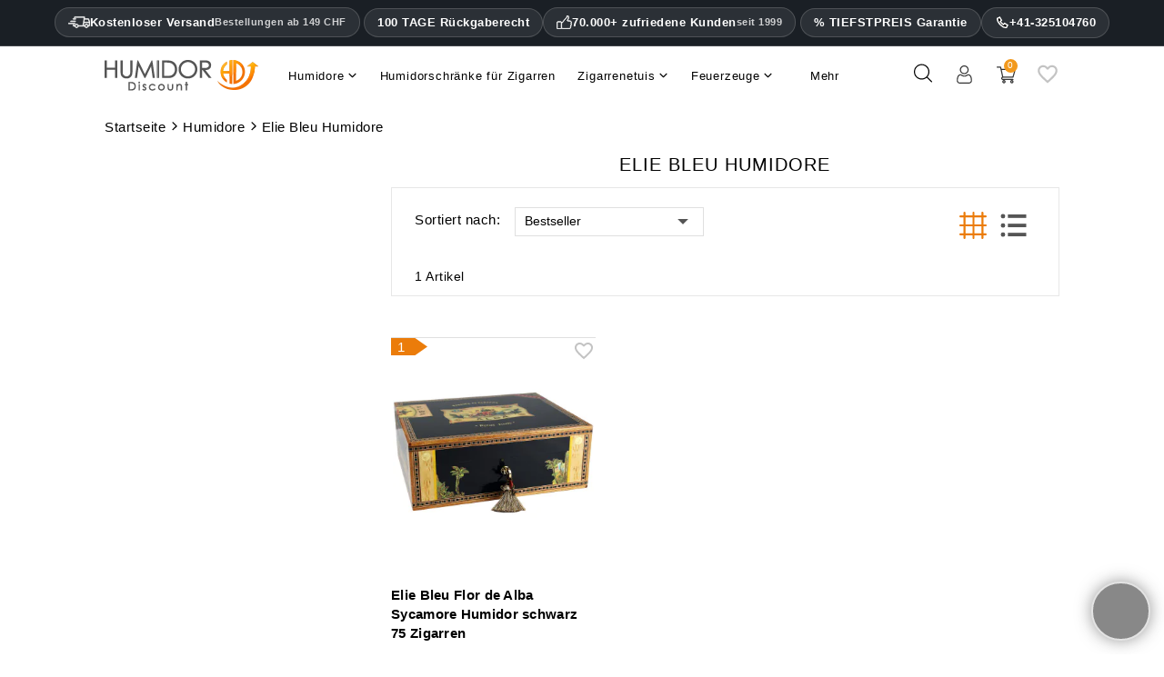

--- FILE ---
content_type: image/svg+xml
request_url: https://www.humidordiscount.ch/themes/mynxea_HD-child/img/carat_down.svg
body_size: -167
content:
<?xml version="1.0" encoding="utf-8"?>
<!-- Generator: Adobe Illustrator 16.0.0, SVG Export Plug-In . SVG Version: 6.00 Build 0)  -->
<!DOCTYPE svg PUBLIC "-//W3C//DTD SVG 1.1//EN" "http://www.w3.org/Graphics/SVG/1.1/DTD/svg11.dtd">
<svg version="1.1" id="Capa_1" xmlns="http://www.w3.org/2000/svg" xmlns:xlink="http://www.w3.org/1999/xlink" x="0px" y="0px"
	 width="10.45px" height="15.2px" viewBox="4.775 2.4 10.45 15.2" enable-background="new 4.775 2.4 10.45 15.2"
	 xml:space="preserve">
<path d="M14.802,7.998c0,0.083-0.032,0.157-0.097,0.222l-4.483,4.484c-0.064,0.064-0.139,0.098-0.222,0.098
	c-0.084,0-0.157-0.033-0.222-0.098L5.294,8.219C5.23,8.155,5.198,8.081,5.198,7.998c0-0.083,0.032-0.157,0.096-0.221l0.481-0.481
	C5.84,7.231,5.914,7.199,5.997,7.199s0.156,0.032,0.221,0.096L10,11.078l3.781-3.783c0.064-0.064,0.138-0.096,0.222-0.096
	c0.083,0,0.157,0.032,0.222,0.096l0.48,0.481C14.77,7.841,14.802,7.915,14.802,7.998z"/>
</svg>
